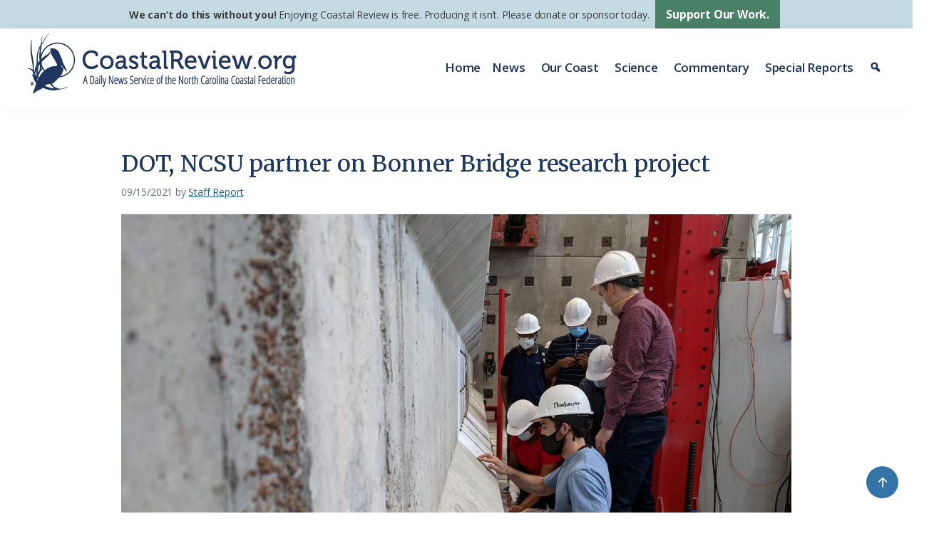

--- FILE ---
content_type: text/javascript
request_url: https://polo.feathr.co/v1/analytics/match/script.js?a_id=65a6eddf377fc450d1b04ea1&pk=feathr
body_size: -595
content:
(function (w) {
    
        
    if (typeof w.feathr === 'function') {
        w.feathr('integrate', 'ttd', '697138fd2901280002ba4c0b');
    }
        
        
    if (typeof w.feathr === 'function') {
        w.feathr('match', '697138fd2901280002ba4c0b');
    }
        
    
}(window));